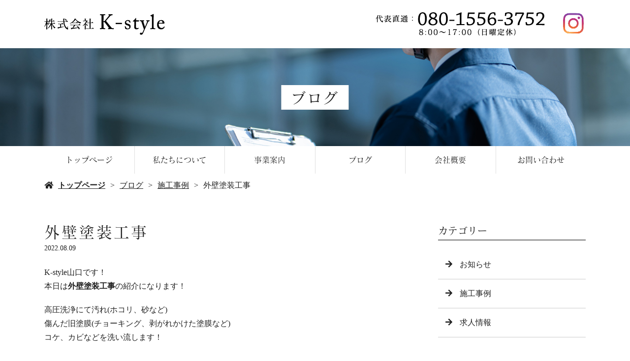

--- FILE ---
content_type: text/html; charset=UTF-8
request_url: https://www.k-style0208.com/%E5%A4%96%E5%A3%81%E5%A1%97%E8%A3%85%E5%B7%A5%E4%BA%8B-4/
body_size: 6841
content:
<!doctype html>
<html lang="ja">
<head>
	<meta charset="UTF-8">
	<meta name="viewport" content="width=device-width,initial-scale=1">
	<meta name="format-detection" content="telephone=no,address=no,email=no">
	<meta http-equiv="X-UA-Compatible" content="IE=edge">
	
	<title>外壁塗装工事 | 小牧市の外壁塗装は株式会社K-style</title>
	<meta name="keywords" content="小牧市,外壁塗装,防水工事,塗り替え工事">
	<meta name="description" content="株式会社K-styleは小牧市の塗装工事屋さん！住まいの外壁塗装工事をメインに、防水工事も対応可。誠実に、真面目に、お客様にお喜びいただける塗り替え工事をお届けいたします。些細なことからお気軽にご相談ください。">

	<link rel='dns-prefetch' href='//webfont.fontplus.jp' />
<link rel='dns-prefetch' href='//use.fontawesome.com' />
<link rel='dns-prefetch' href='//s.w.org' />
<link rel='stylesheet' id='wp-block-library-css'  href='/wp-includes/css/dist/block-library/style.min.css?ver=5.2.21' type='text/css' media='all' />
<link rel='stylesheet' id='dashicons-css'  href='/wp-includes/css/dashicons.min.css?ver=5.2.21' type='text/css' media='all' />
<link rel='stylesheet' id='xo-event-calendar-css'  href='/wp-content/plugins/xo-event-calendar/css/xo-event-calendar.css?ver=2.1.2' type='text/css' media='all' />
<link rel='stylesheet' id='share_s-design-css'  href='/wp-content/themes/Template/design.css?ver=5.2.21' type='text/css' media='all' />
<link rel='stylesheet' id='share_s-single-css'  href='/wp-content/themes/Template/assets/css/single_layout.css?ver=5.2.21' type='text/css' media='all' />
<link rel='stylesheet' id='luminous_css-css'  href='/wp-content/themes/Template/assets/css/luminous-basic.min.css?ver=5.2.21' type='text/css' media='all' />
<link rel='stylesheet' id='share_s-modal-video-css'  href='/wp-content/themes/Template/assets/css/modal-video.min.css?ver=5.2.21' type='text/css' media='all' />
<link rel='stylesheet' id='share_s-slick-css'  href='/wp-content/themes/Template/assets/library/slick/slick-theme.css?ver=5.2.21' type='text/css' media='all' />
<link rel='stylesheet' id='share_s-slick-theme-css'  href='/wp-content/themes/Template/assets/library/slick/slick.css?ver=5.2.21' type='text/css' media='all' />
<link rel='stylesheet' id='share_s-drawer-css'  href='/wp-content/themes/Template/assets/css/drawer.css?ver=5.2.21' type='text/css' media='all' />
<link rel='stylesheet' id='share_fontawesome-css'  href='https://use.fontawesome.com/releases/v5.0.6/css/all.css?ver=5.2.21' type='text/css' media='all' />
<link rel='stylesheet' id='animation_css-css'  href='/wp-content/themes/Template/assets/css/animation.css?ver=5.2.21' type='text/css' media='all' />
<link rel='stylesheet' id='jquery-ui-smoothness-css'  href='/wp-content/plugins/contact-form-7/includes/js/jquery-ui/themes/smoothness/jquery-ui.min.css?ver=1.11.4' type='text/css' media='screen' />
<script type='text/javascript' src='/wp-includes/js/jquery/jquery.js?ver=1.12.4-wp'></script>
<script type='text/javascript' src='/wp-includes/js/jquery/jquery-migrate.min.js?ver=1.4.1'></script>
<script type='text/javascript'>
/* <![CDATA[ */
var xo_event_calendar_object = {"ajax_url":"https:\/\/www.k-style0208.com\/wp-admin\/admin-ajax.php","action":"xo_event_calendar_month"};
/* ]]> */
</script>
<script type='text/javascript' src='/wp-content/plugins/xo-event-calendar/js/ajax.js?ver=2.1.2'></script>
<link rel='https://api.w.org/' href='/wp-json/' />
<link rel="EditURI" type="application/rsd+xml" title="RSD" href="/xmlrpc.php?rsd" />
<link rel="wlwmanifest" type="application/wlwmanifest+xml" href="/wp-includes/wlwmanifest.xml" /> 
<link rel='prev' title='外壁塗装工事' href='/%e5%a4%96%e5%a3%81%e5%a1%97%e8%a3%85%e5%b7%a5%e4%ba%8b-3/' />
<link rel='next' title='屋根塗装工事' href='/%e5%b1%8b%e6%a0%b9%e5%a1%97%e8%a3%85%e5%b7%a5%e4%ba%8b-2/' />
<link rel="canonical" href="/%e5%a4%96%e5%a3%81%e5%a1%97%e8%a3%85%e5%b7%a5%e4%ba%8b-4/" />
<link rel='shortlink' href='/?p=817' />
<link rel="alternate" type="application/json+oembed" href="/wp-json/oembed/1.0/embed?url=https%3A%2F%2Fwww.k-style0208.com%2F%25e5%25a4%2596%25e5%25a3%2581%25e5%25a1%2597%25e8%25a3%2585%25e5%25b7%25a5%25e4%25ba%258b-4%2F" />
<link rel="alternate" type="text/xml+oembed" href="/wp-json/oembed/1.0/embed?url=https%3A%2F%2Fwww.k-style0208.com%2F%25e5%25a4%2596%25e5%25a3%2581%25e5%25a1%2597%25e8%25a3%2585%25e5%25b7%25a5%25e4%25ba%258b-4%2F&#038;format=xml" />
<!--GoogleAnalyticsStart-->

<!-- Global site tag (gtag.js) - Google Analytics -->
<script async src="https://www.googletagmanager.com/gtag/js?id=UA-188932727-1"></script>
<script>
  window.dataLayer = window.dataLayer || [];
  function gtag(){dataLayer.push(arguments);}
  gtag('js', new Date());

  gtag('config', 'UA-188932727-1');
  gtag('config', 'G-DS7TN8P65Z');
</script>

<!--GoogleAnalyticsEnd--><link rel="Shortcut Icon" type="image/x-icon" href="/favicon.png" />
<style type="text/css">h2,h3,h4,.globalNav,.footerNav,.sub-title,.webFont {font-family: "FOT-マティス ProN M";}body {color:#212121;}.globalNav a:hover {background:#ff9e04;color:#ffffff;}#next .button {background:#ff9e04;color:#ffffff;}#page-top a {background:#ff9e04;color:#ffffff;}.mobileNav a:hover {background:#ff9e04;color:#ffffff;}.mobileNav a:hover:after { border-color:#ffffff #ffffff transparent transparent;}.fixed-menu {background:#ff9e04;color:#ffffff;}.content-faq dt:before {background:#ff9e04;color:#ffffff;}table.original-table th {background:#ff9e04;color:#ffffff;}.before-after-wrapper .bf-arrow:before {color:#ff9e04;}.blog-side-nav a { color:#212121;}.breadcrumb a {color:#212121;}a,a:hover {color:#ff9e04;}.footer {background:#ffffff;}.footer,.footer a {color:#212121;}</style>		<style type="text/css" id="wp-custom-css">
			@media screen and (min-width: 768px) {
	body {
		font-size:1.6rem;
	}
}

.globalNav a,
.mobileNav a {
	color:#212121;
}
.globalNav a:hover {
	color:#fff;
}
.lower-main-image .title-wrapper {
  background-color: rgba(255, 255, 255,1);
  width: auto;
  height: auto;
  line-height: 30px;
  padding: 10px 20px;
}

.design_button_type1 .button {
	border-radius:30px;
	background:#ffba00;
	color:#fff;
	border:none;
	font-family: "FOT-マティス ProN M";
	letter-spacing:0.1em;
}
.design_button_type1 .button:hover {
	background:#ffe279;
	color:#212121;
	border:none;
}

.section-wrapper:not(:last-child) {
  margin-bottom:100px;
}
.page-contact .bnr-area {
	margin-top:100px;
}

h3 {
	font-size:200%;
	letter-spacing:0.1em;
	line-height:1.3;
	margin-bottom:40px;
}
.hbdr h3 {
	text-align:center;
	line-height:1.75;
	margin-bottom:50px;
}
.hbdr h3 span {
	border-bottom:2px solid #212121;
	padding-bottom:5px;
}
h3 .sm {
	text-align:center;
}
h3 .sm span {
	display:inline-block;
}
h3 .sm .s {
	font-size:50%;
	border-bottom:2px solid #212121;
	padding-bottom:5px;
}
h3 .sm .m {
	display:block;
	margin-top:20px;
}
h4 {
	letter-spacing:0.1em;
	font-size:162.5%;
	line-height:1.3;
}
h4.wbg {
	background:url(/images/about_bg.jpg);
	font-size:137.5%;
	text-align:center;
	padding:9px 0;
	margin-bottom:20px !important;
}

#common_content {
	background:url(/images/common_bg02.jpg) no-repeat center center / cover;
	text-align:center;
}
#common_content .content-wrapper {
	background:url(/images/common_bg01.png) no-repeat bottom right;
	padding-top:80px;
	padding-bottom:80px;
}
#common_content .btn {
	width:40.9%;
	margin:25px auto 0;
}
#common_content .button {
	background:#ff9c00;
	color:#fff;
	border:none;
	text-decoration:none;
}
#common_content .button:hover {
	background:#212121;
	border:none;
}

#index_1 {
	margin-bottom:70px;
}
#index_2 {
	margin-bottom:50px;
}
#index_3 {
	background:url(/images/index_03_bg.png) no-repeat center top;
	padding-top:50px;
}
#index_3 h3 {
	text-align:center;
	font-size:137.5%;
	margin-bottom:10px;
}
#index_3 .content-repeat-wrapper {
	background:#f5ebc4;
	padding:35px 50px;
}
#index_4 {
	background:url(/images/bg_dot.jpg) center center;
	padding-top:50px;
	padding-bottom:50px;
}
.index_5 {
	margin-bottom:30px !important;
}
#index_6 .button {
	background:#3d3d3d;
	color:#fff;
}
#index_6 .button:hover {
	background:#ffba00;
	color:#fff;
}

#about_1 {
	margin-bottom:70px;
}
#about_1 h3 {
	text-align:center;
	margin-bottom:20px;
}
#about_1 .section-child-num0 {
	text-align:center;
	font-family: "FOT-マティス ProN M";
	letter-spacing:0.1em;
}
#about_2,
#about_3 {
	margin-bottom:70px;
	padding-top:70px;
	padding-bottom:70px;
}
#about_2,
#about_4 {
background:url(/images/about_bg.jpg) no-repeat center right / 64.83% 100%;
}
#about_3 {
background:url(/images/about_bg.jpg) no-repeat center left / 64.83% 100%;
}
#about_4 {
	padding-top:70px;
	padding-bottom:70px;
}
#about_2 .section-child-num0,
#about_3 .section-child-num1,
#about_4 .section-child-num0 {
	background:#fff;
	box-shadow:0 0 20px rgba(212,212,212,0.6);
	padding:50px;
}

#service_1 h3 {
	text-align:center;
}
#service_2,
#service_6 {
	margin-bottom:40px;
}
#service_2 h4,
#service_6 h4 {
	display:flex;
	align-items:center;
	align-content:center;
}
#service_2 h4:before {
	content:url(/images/icon_01.png);
	width:31px;
	height:34px;
	margin-right:10px;
}
#service_6 h4:before {
	content:url(/images/icon_02.png);
	width:18px;
	height:29px;
	margin-right:15px;
}
#service_3,
#service_7 {
	margin-bottom:30px;
}
#service_3 .content-wrapper {
	background:#fffae3;
	padding:30px 50px;
}
#service_7 .content-wrapper {
	background:#e9fbff;
	padding:30px 50px;
}
#service_3 h3,
#service_7 h3 {
	font-size:137.5%;
	text-align:center;
	margin-bottom:20px;
}
#service_4,
#service_8 {
	margin-bottom:40px;
}
#service_4 h4,
#service_8 h4 {
	font-size:137.5%;
	margin-bottom:20px;
}
#service_5 {
background:url(/images/service_05_bg.png) no-repeat 0 0 / cover;
	min-height:577px;
	padding-top:110px;
	padding-bottom:110px;
}
#service_9 {
background:url(/images/service_09_bg.png) no-repeat 0 0 / cover;
	min-height:577px;
	padding-top:110px;
	padding-bottom:110px;
}

#information_1 {
	background:url(/images/information_01_bg.jpg) no-repeat center center / cover;
	padding-top:80px;
	padding-bottom:80px;
}
#information_1 .content-wrapper {
	background:#fff;
	max-width:800px;
	text-align:center;
	padding:70px;
}
#information_2 h3 {
	text-align:center;
}


#contact_1 {
	text-align:center;
	margin-bottom:30px;
}
#contact_3 {
	margin-bottom:30px;
}
#contact_3 h3 {
	text-align:center;
	margin-bottom:30px;
}
table.original-table {
  border: 20px solid #fffbef;
}
table.original-table th {
  background: #ffdd64;
  color: #212121;
	border-bottom:1px solid #fff;
}

@media screen and (min-width: 768px) {
	#index_1 .section-child-num0 {
		width:61.36%;
	}
	#index_1 .section-child-num1 {
		width:33.36%;
	}
	#index_3 .section-child-num0 {
		width:45.1%;
	}
	#index_3 .section-child-num1 {
		width:52.9%;
	}
	#index_4 .section-child-num0 {
		width:33.45%;
		justify-content:center;
	}
	#index_4 .section-child-num1 {
		width:63%;
	}
	
	#about_2 .section-child-num0,
	#about_3 .section-child-num1,
	#about_4 .section-child-num0{
		width:56.54%;
	}
	#about_2 .section-child-num1,
	#about_3 .section-child-num0,
	#about_4 .section-child-num1 {
		width:39.36%;
		justify-content:center;
	}
	
	#service_4 .section-child-num0,
	#service_8 .section-child-num0 {
		width:62.09%;
	}
	#service_4 .section-child-num1,
	#service_8 .section-child-num1 {
		width:34.09%;
	}
	#service_5 .section-child-num0,
	#service_9 .section-child-num0 {
		width:41.27%;
	}
	#service_5 .section-child-num1,
	#service_9 .section-child-num1 {
		width:55.9%;
	}
	
	#information_2 .section-child-num0 {
		width:57%;
	}
	#information_2 .section-child-num1 {
		width:39.45%;
	}
	#information_2 .section-child-num1  .contents-num0,
	#information_2 .section-child-num1  iframe {
		height:100%;
	}
	#information_2 th {
	 background:#fffae3;
	 padding:10px 20px;
	 width:30%;
	}
	#information_2 td {
	 padding:10px 20px;
	 text-align:left;
	 width:70%;
	}
	
	#contact_2 .content-repeat-box {
	 width:50%;
	 justify-content:flex-end;
	}
	
}

@media screen and (max-width: 767px) {
	
	.sp_disp {
		margin-top:0 !important;
	}
	.section-parallax {
		margin-bottom:0 !important;
	}
	.sp_rev .section-child-num0 {
		order:2;
		margin-top:25px;
	}
	.sp_rev .section-child-num1 {
		margin-top:0;
	}

	.body_wrapper .single-main .content-child-button {
		width:100%;
	}
	.section-wrapper:not(:last-child) {
  margin-bottom:60px;
}
	
	#common_content .content-wrapper {
		background:url(/images/common_bg01.png) no-repeat bottom right / 50%;
		padding-bottom:150px;
	}
	#common_content .btn {
		width:100%;
	}
	
	#about_2,
	#about_3,
	#about_4 {
		margin-bottom:70px;
		padding-top:0;
		padding-bottom:70px;
		background:url(/images/about_bg.jpg) no-repeat bottom center / 100% 80%;
	}
	
	#information_1 .content-wrapper {
		padding:40px;
	}
	#information_2 table {
		border-bottom: 1px solid #ccc;
	}
	#information_2 th {
		background:#fffae3;
		padding:10px 20px;
		border-bottom:none;
	}
	#information_2 td {
		padding:10px 20px;
		text-align:left;
		border-bottom:none;
	}
	
	#contact_2 .section-child-num1 {
		margin-top:0;
	}
	
}

/*更新_全替え_sakai*/
html {
overflow-x: hidden;
}
body {
overflow-x: hidden;
}

.globalNav li a:hover,
.mobileNav li a:hover{
 background:#212121;
}
.design_button_type1 .button,
#index_6 .button,
#common_content .button{
 background: #212121;
 color: #fff;
}
.design_button_type1 .button:hover,
#index_6 .button:hover,
#common_content .button:hover{
 background: #fff;
 color: #212121;
 border:1px solid #212121;
}
.fixed-menu,#page-top a {
 background: #212121;
}
.mobile-footer-menu li a{
 color:#212121;
}


/*home*/
h4.wbg {
 background: #212121;
 color:#fff;
}
#index_3 .content-repeat-wrapper {
 background: #ebebeb;
 padding: 35px 50px;
}
.top-blog-wrapper a{
 color:#212121;
}
.top-blog-wrapper a:hover{
 color:#212121;
 opacity:0.7;
}
.top-blog-wrapper a:hover span { border-color:#212121;
}

/*service*/
@media screen and (min-width: 768px) {
.flex01{
 display:flex;
 justify-content:center;
}
}
.tC{
 text-align:center
}
.bg_darkgray,
#service_3 .content-wrapper,
#service_7 .content-wrapper{
 background: #545454;
 color:#fff;
 padding: 30px 50px;
 margin-top:40px;
}

#service_10 h4.icon:before {
 content: url(/images/service_10_icon.png);
 width:36px;
 height:28px;
 margin-right:10px;
}

#service_11 h4.icon:before {
 content: url(/images/service_11_icon.png);
 width:34px;
 height:30px;
 margin-right:10px;
}

#service_5,#service_9{
 background:#212121;
 color:#fff;
}

/*blog*/
.blog-article .article-info li a.text-deco{
 color:#212121;
}
.article-info .post-categories a{
 background:#212121;
}
.blog-side-nav a:hover{
 color:#212121;
}
#next .button{
 background:#212121;
}

/*info*/
#information_2 th {
 background:#212121;
 color:#fff;
}

/*contact*/
table.original-table th{
 background:#212121;
 color:#fff;
}

table.original-table {
 border: 20px solid #ededed;
}		</style>
		
</head>

<body id="top" class="body_wrapper drawer drawer--top page-%e5%a4%96%e5%a3%81%e5%a1%97%e8%a3%85%e5%b7%a5%e4%ba%8b-4 design_button_type1">


<header class="header_type1 navi_position2 align-horizontal">
	
	<div class="drawer-toggle fixed-menu sp-none">ページ一覧はこちら</div>	<section class="mobile-header">
		<div class="drawer-toggle icon-hamburger">
			<span class="top"></span>
			<span class="middle"></span>
			<span class="bottom"></span>
			<span class="menu">MENU</span>
		</div>
		<div class="drawer-contain">
			<div>
			<p class="logo"><a href="/"><img src="/wp-content/uploads/2025/08/logo.png"></a></p>
			<nav class="mobileNav"><ul id="menu-global" class=""><li><a href="/">トップページ</a></li>
<li><a href="/about/">私たちについて</a></li>
<li><a href="/service/">事業案内</a></li>
<li class="menu-has-children"><a href="/blog/">ブログ</a>
<ul class="sub-menu">
	<li><a href="/category/blog_news/">お知らせ</a></li>
	<li><a href="/category/blog_gallery/">施工事例</a></li>
	<li><a href="/category/blog_recruit/">求人情報</a></li>
</ul>
</li>
<li><a href="/information/">会社概要</a></li>
<li><a href="/contact/">お問い合わせ</a></li>
</ul></nav>			</div>
		</div>
	</section>
		
	
	<section class="header-wrapper main-iamge-window-fix">
		<div class="header-face">
			<div class="header-face-inner content-width">
				<h1 class="logo"><a href="/"><img src="/wp-content/uploads/2025/08/logo.png" alt="外壁塗装工事 | 小牧市の外壁塗装は株式会社K-style"></a></h1>
                <p class="header_insta_sp"><a class="header_insta_a" href="https://www.instagram.com/k_style0208/" target="_blank"><img class="header_insta" src="/wp-content/uploads/2021/02/insta_icon.png"></a></p>

				<p class="tel"><a href="/contact"><img src="/wp-content/uploads/2025/10/tel.png"></a>                <a class="header_insta_a" href="https://www.instagram.com/k_style0208/" target="_blank"><img class="header_insta" src="/wp-content/uploads/2021/02/insta_icon.png"></a></p>                
			</div>
		</div>

		<div class="main-image lower-main-image"><div class="main-image-inner"><h2 class="title-wrapper"><p>ブログ</p></h2><p><img class="object-fit-img" src="/wp-content/uploads/2025/09/lower_main.jpg" /></p></div></div><nav class="globalNav"><ul id="menu-global-1" class="globalNav-bottom content-width globalNav-wrapper"><li><a href="/">トップページ</a></li>
<li><a href="/about/">私たちについて</a></li>
<li><a href="/service/">事業案内</a></li>
<li class="menu-has-children"><a href="/blog/">ブログ</a>
<ul class="sub-menu">
	<li><a href="/category/blog_news/">お知らせ</a></li>
	<li><a href="/category/blog_gallery/">施工事例</a></li>
	<li><a href="/category/blog_recruit/">求人情報</a></li>
</ul>
</li>
<li><a href="/information/">会社概要</a></li>
<li><a href="/contact/">お問い合わせ</a></li>
</ul></nav>
<div class="breadcrumb"><ul><li><a href="/">トップページ</a></li><li><a href="/blog">ブログ</a></li><li><a href="/category/blog_gallery/" rel="category tag">施工事例</a></li><li>外壁塗装工事</li></ul></div>
	</section>

	</header>
<main class="single-main">

	
	
	
<section class="section-wrapper">
	<div class="content-wrapper blog-wrapper">

		<div class="article-wrapper ">

		<div class="article-wrapper-inner">
		<h3>外壁塗装工事</h3><p class="article_time">2022.08.09</p><div class="blog-content"><p>K-style山口です！<br />
本日は<strong>外壁塗装工事</strong>の紹介になります！</p>
<p class="p1"><span class="s1">高圧洗浄にて</span><span class="s1">汚れ</span><span class="s2">(</span><span class="s1">ホコリ、砂など</span><span class="s2">)<br />
</span><span class="s1">傷んだ旧塗膜</span><span class="s2">(</span><span class="s1">チョーキング、剥がれかけた塗膜など</span><span class="s2">)<br />
</span><span class="s1">コケ、カビなどを洗い流します！</span></p>
<p><span class="s1">下処理</span><span class="s2">(</span><span class="s1">ヒビ割れ等</span><span class="s2">)</span></p>
<p class="p1"><span class="s1">下塗り</span><span class="s2"> </span><span class="s1">中塗り</span><span class="s2"> </span><span class="s1">上塗りの<br />
</span><span class="s2">3</span><span class="s1">回塗りで十分な塗膜を持たせて仕上げていきます。</p>
<p><img src="/wp-content/uploads/2022/08/52507108-ECDD-4AD9-B5DF-5DBE30D25327-300x225.jpeg" alt="" width="300" height="225" class="alignnone size-medium wp-image-812" /><br />
<img src="/wp-content/uploads/2022/08/3B1869EE-6029-4E50-89EB-66F9FD76DEB4-300x223.jpeg" alt="" width="300" height="223" class="alignnone size-medium wp-image-814" /><br />
<img src="/wp-content/uploads/2022/08/02C3A228-8906-41CB-9098-D3E443318D8E-300x226.jpeg" alt="" width="300" height="226" class="alignnone size-medium wp-image-811" /><br />
<img src="/wp-content/uploads/2022/08/B5D57E12-72E7-48D6-B710-0142FBD1F325-300x223.jpeg" alt="" width="300" height="223" class="alignnone size-medium wp-image-816" /><br />
<img src="/wp-content/uploads/2022/08/D428F001-19DD-4557-8C2A-EC653EAF4C9F-300x222.jpeg" alt="" width="300" height="222" class="alignnone size-medium wp-image-813" /><br />
<img src="/wp-content/uploads/2022/08/78F60FD3-0F24-46BB-83DA-F85730BBE371-300x224.jpeg" alt="" width="300" height="224" class="alignnone size-medium wp-image-815" /></p>
<p>とても綺麗に仕上がりました！<br />
その他の施工写真はまた時間載せさせていただきます！</p>
<p></span><span class="s1">K-style</span><span class="s2">では外壁塗装のみに限らず、</span><span class="s1"><br />
</span><span class="s2">コーキング工事、防水工事、屋根工事</span><span class="s1"><br />
</span><span class="s2">全て自社施工で行わさせていただきますので、他社とは違い下請け等の仲介を挟まない為お値段の方も仕上がりもご満足いただけるかと思います！</span></p>
<p><img src="/wp-content/uploads/2021/01/contact_02_01-300x217.png" alt="" width="300" height="217" class="size-medium wp-image-573 aligncenter" /><br />
<span class="s1"></span></p>
</div><ul class="single-pager"><li><a class="text-deco" href="/%e5%a4%96%e5%a3%81%e5%a1%97%e8%a3%85%e5%b7%a5%e4%ba%8b-3/" rel="prev">« 前の記事へ</a></li><li><a href="/blog" class="text-deco">一覧に戻る</a></li><li><a class="text-deco" href="/%e5%b1%8b%e6%a0%b9%e5%a1%97%e8%a3%85%e5%b7%a5%e4%ba%8b-2/" rel="next">次の記事へ »</a></li></ul>
		</div>
		
		</div>
			
			<aside class="blog-side">
		<div class="blog-side-wapper">
			<p class="sub-title">カテゴリー</p>
			<div class="blog-side-nav-wrapper"><nav class="blog"><ul id="menu-blog" class="blog-side-nav"><li><a href="/category/blog_news/">お知らせ</a></li>
<li><a href="/category/blog_gallery/">施工事例</a></li>
<li><a href="/category/blog_recruit/">求人情報</a></li>
</ul></nav>			</div>
		</div>
		<div class="blog-side-wapper">
			<p class="sub-title">最近の投稿</p>
			<div class="blog-side-nav-wrapper">
										<ul class="blog-side-nav">
														<li><a href="/%e6%b3%95%e4%ba%ba%e4%bc%9a%e7%a4%be%e8%a8%ad%e7%ab%8b%e3%81%ae%e3%81%94%e6%8c%a8%e6%8b%b6/" title="法人会社設立のご挨拶">法人会社設立のご挨拶</a></li>
														<li><a href="/%e7%ab%aa%e6%a8%8b%e5%a1%97%e8%a3%85%e5%b7%a5%e4%ba%8b-2/" title="竪樋塗装工事">竪樋塗装工事</a></li>
														<li><a href="/%e5%9c%9f%e9%96%93%e6%b4%97%e6%b5%84/" title="土間洗浄">土間洗浄</a></li>
														<li><a href="/%e8%bb%92%e5%a4%a9%e4%ba%95%e5%a1%97%e8%a3%85%e5%b7%a5%e4%ba%8b-2/" title="軒天井塗装工事">軒天井塗装工事</a></li>
														<li><a href="/%e3%82%b3%e3%83%bc%e3%82%ad%e3%83%b3%e3%82%b0%e5%b7%a5%e4%ba%8b-9/" title="コーキング工事">コーキング工事</a></li>
													</ul>
								</div>
		</div>	
	</aside>	
			
	</div>
</section>
</main>



<div class="bnr-area">
	<div class="bnr-area_inner">
		<ul>
			<li>
									<a href="https://sumitec-kansai.com/" target="_blank"><img src="/images/default/sumitech.jpg" alt="住テック"></a>
							</li>
            			<li><a href="https://twitter.com/share?url=https://www.k-style0208.com" target="_blank"><img src="/images/default/bnr_tw.jpg" alt=""></a></li>
			<li><a href="https://www.facebook.com/sharer/sharer.php?u=https://www.k-style0208.com" target="_blank"><img src="/images/default/bnr_fb.jpg" alt=""></a></li>
		</ul>
	</div>
</div>

<p id="page-top"><a href="#top">PAGE<br />TOP</a></p>
<footer class="footer">
	<div class="footer-wrapper">

		<nav class="footerNav"><ul id="menu-global-2" class="footerNav-inner"><li><a href="/">トップページ</a></li>
<li><a href="/about/">私たちについて</a></li>
<li><a href="/service/">事業案内</a></li>
<li class="menu-has-children"><a href="/blog/">ブログ</a>
<ul class="sub-menu">
	<li><a href="/category/blog_news/">お知らせ</a></li>
	<li><a href="/category/blog_gallery/">施工事例</a></li>
	<li><a href="/category/blog_recruit/">求人情報</a></li>
</ul>
</li>
<li><a href="/information/">会社概要</a></li>
<li><a href="/contact/">お問い合わせ</a></li>
</ul></nav>		<p class="footer-logo"><a href="/">株式会社K-style</a></p>
		<p class="footer_info"><p>〒485-0041　愛知県小牧市小牧３丁目162国保ビル3F<br />
【TEL】080-1556-3752　【営業時間】8：00～17：00　【定休日】日曜日</p>
</p>

	</div>
	<p class="footer_copy">COPYRIGHT &copy; 株式会社K-style All rights reserved.</p>

</footer>
<ul class="mobile-footer-menu">
	<li><a herf="#" class="show-modal">シェア</a></li>
	<li><a href="tel:080-1556-3752">お電話</a></li>
	<li><a href="/contact">メール</a></li>
</ul>
<div id="modalwin" class="modalwin hide">
    <a herf="#" class="modal-close"></a>
    <ul>
		<li><a href="https://www.facebook.com/sharer/sharer.php?u=https://www.k-style0208.com" target="_blank"><img src="/images/default/icon_facebook.png"></a></li>
		<li><a href="https://twitter.com/share?url=https://www.k-style0208.com" target="_blank"><img src="/images/default/icon_twitter.png"></a></li>
		<li><a href="https://social-plugins.line.me/lineit/share?url=https://www.k-style0208.com" target="_blank"><img src="/images/default/icon_line.png"></a></li>
	</ul>
	<button><i class="fas fa-times"></i></button>
</div>

<script>
document.addEventListener( 'wpcf7mailsent', function( event ) {
  location = '/thanks/';
}, false );
</script><script type='text/javascript' src='/wp-content/themes/Template/assets/js/luminous.min.js?ver=5.2.21'></script>
<script type='text/javascript' src='//webfont.fontplus.jp/accessor/script/fontplus.js?C0ZmmXk378c=&#038;aa=1&#038;ab=2&#038;ver=5.2.21'></script>
<script type='text/javascript' src='/wp-content/themes/Template/assets/js/jquery-modal-video.min.js?ver=5.2.21'></script>
<script type='text/javascript' src='/wp-content/themes/Template/assets/js/jquery.pause.min.js?ver=5.2.21'></script>
<script type='text/javascript' src='/wp-content/themes/Template/assets/library/slick/slick.min.js?ver=5.2.21'></script>
<script type='text/javascript' src='/wp-content/themes/Template/assets/js/drawer.js?ver=5.2.21'></script>
<script type='text/javascript' src='/wp-content/themes/Template/assets/js/iscroll.js?ver=5.2.21'></script>
<script type='text/javascript' src='/wp-content/themes/Template/assets/js/ofi.min.js?ver=5.2.21'></script>
<script type='text/javascript' src='/wp-content/themes/Template/assets/js/function.js?ver=5.2.21'></script>
<script type='text/javascript' src='/wp-content/themes/Template/assets/js/jquery.autopager-1.0.0.min.js?ver=5.2.21'></script>
<script type='text/javascript' src='/wp-content/themes/Template/assets/js/animation.js?ver=5.2.21'></script>
<script type='text/javascript' src='/wp-includes/js/jquery/ui/core.min.js?ver=1.11.4'></script>
<script type='text/javascript' src='/wp-includes/js/jquery/ui/datepicker.min.js?ver=1.11.4'></script>
<script type='text/javascript'>
jQuery(document).ready(function(jQuery){jQuery.datepicker.setDefaults({"closeText":"\u9589\u3058\u308b","currentText":"\u4eca\u65e5","monthNames":["1\u6708","2\u6708","3\u6708","4\u6708","5\u6708","6\u6708","7\u6708","8\u6708","9\u6708","10\u6708","11\u6708","12\u6708"],"monthNamesShort":["1\u6708","2\u6708","3\u6708","4\u6708","5\u6708","6\u6708","7\u6708","8\u6708","9\u6708","10\u6708","11\u6708","12\u6708"],"nextText":"\u6b21","prevText":"\u524d","dayNames":["\u65e5\u66dc\u65e5","\u6708\u66dc\u65e5","\u706b\u66dc\u65e5","\u6c34\u66dc\u65e5","\u6728\u66dc\u65e5","\u91d1\u66dc\u65e5","\u571f\u66dc\u65e5"],"dayNamesShort":["\u65e5","\u6708","\u706b","\u6c34","\u6728","\u91d1","\u571f"],"dayNamesMin":["\u65e5","\u6708","\u706b","\u6c34","\u6728","\u91d1","\u571f"],"dateFormat":"yy\u5e74mm\u6708d\u65e5","firstDay":1,"isRTL":false});});
</script>
<script type='text/javascript' src='/wp-includes/js/jquery/ui/widget.min.js?ver=1.11.4'></script>
<script type='text/javascript' src='/wp-includes/js/jquery/ui/button.min.js?ver=1.11.4'></script>
<script type='text/javascript' src='/wp-includes/js/jquery/ui/spinner.min.js?ver=1.11.4'></script>
<script type='text/javascript' src='/wp-includes/js/wp-embed.min.js?ver=5.2.21'></script>

</body>
</html>	











--- FILE ---
content_type: text/css
request_url: https://www.k-style0208.com/wp-content/themes/Template/assets/css/base.css
body_size: 3311
content:
@charset "utf-8";

/* ---------------------------

基本設定

---------------------------*/
html,body,div,span,applet,object,iframe,h1,h2,h3,h4,h5,h6,p,blockquote,pre,a,abbr,acronym,address,big,cite,code,del,dfn,img,ins,kbd,q,s,samp,small,strike,sub,sup,tt,var,b,u,i,center,dl,dt,dd,ol,ul,li,fieldset,form,label,legend,table,caption,tbody,tfoot,thead,tr,th,td,article,aside,canvas,details,embed,figure,figcaption,footer,header,hgroup,menu,nav,output,ruby,section,summary,time,mark,audio,video{margin:0;padding:0;border:0;font-size:100%;font:inherit;vertical-align:baseline;}
article,aside,details,figcaption,figure,footer,header,hgroup,menu,nav,section{display:block;}
body{line-height:1;}
ol,ul{list-style:none;}
blockquote,q{quotes:none;}
blockquote:before,blockquote:after,q:before,q:after{content:'';content:none;}
table{border-collapse:collapse;border-spacing:0;}
button::-moz-focus-inner,input::-moz-focus-inner{border:0;padding:0;}
button{margin:0;border:0;padding:0;border-radius:0;background:0;outline:0;-webkit-appearance:none;-moz-appearance:none;appearance:none;}
img{vertical-align:top;width:100%;}
textarea{vertical-align:top;font-family:inherit;}
button,input[type="submit"],input[type="button"],input[type="text"],input[type="email"],input[type="tel"],input[type="date"],label,select{cursor:pointer;-webkit-appearance: none;-moz-appearance: none;appearance: none;border-radius: 0;border: none;outline: none;max-width: 100%;box-sizing: border-box;}
select::-ms-expand{display: none;}input[type="submit"] {background: transparent;}
*:focus {outline: 0;}
*{box-sizing: border-box;}

html {font-size: 62.5%;}
body {
	color: #222;
	font-family: "ヒラギノ角ゴ Pro W3", "Hiragino Kaku Gothic Pro", "メイリオ", Meiryo, Osaka, "ＭＳ Ｐゴシック", "MS PGothic", "sans-serif";
	line-height: 1.8;
	font-size: 1.4rem;
	width: 100%;
	position: relative;
}
main {display: block} /* For IE・Edge */

@media screen and ( max-width: 767px) { 
	body {font-size: 1.2rem;}
}

a {
	color: #000;
	text-decoration: none;
}
a.text-deco,
.link-decoration a {text-decoration: underline;}
a.text-deco:hover,
.link-decoration a:hover {text-decoration: none;}

a img {
	transition: 0.5s;
	opacity: 1;
	-webkit-backface-visibility: hidden;
}
a:hover img {
	opacity: 0.7;
}

@media (min-width: 768px) {
	.pc-none {display: none !important;}
}
@media (max-width: 767px) {
	.sp-none {display: none!important;}
}

#page-top {
    position: fixed;
    bottom: 20px;
    right: 20px;
    text-align: center;
	line-height: 1.2;
	z-index: 9999;
	font-size: 1.1rem;
}
#page-top a {
    background: #222;
    text-decoration: none;
    color: #fff;
    padding: 10px 15px;
    text-align: center;
    display: block;
	transition: 0.3s;
	opacity: 1;
}
#page-top a:hover {
    text-decoration: none;
    opacity: 0.8;
}
#page-top a:before {
	transition: 0.5s;
	font-family: "Font Awesome 5 Free";
	content: "\f077";
	font-weight: 900;
	
	-webkit-font-smoothing: antialiased;
	display: block;
	font-style: normal;
	font-variant: normal;
	text-rendering: auto;
	line-height: 1;	
}
@media (max-width: 767px) {
	#page-top {visibility: hidden;}
}
.fixed-menu {
	position: fixed;
	z-index: 9999;
	right: 0;
	top: 300px;
	display: none;
	-ms-writing-mode: tb-lr;
	-webkit-writing-mode: vertical-lr;
	writing-mode: vertical-lr;
	padding: 15px;
	background: #777;
	color: #fff;
	font-size: 1.6rem;
	letter-spacing: 0.2em;
	cursor: pointer;
}
.fixed-menu:hover {
	opacity: 0.7;
}
@media (max-width: 767px) {
	.fixed-menu {
		display: none!important;
		opacity: 0 !important;
	}
}

.wp-caption-text {
	text-align: center;
	margin-top: 5px;
	font-size: 1.2rem;
}

.content-width {
	max-width: 1100px;
	margin: 0 auto;
}

/* 画像トリミング */
.object-fit-img {
  object-fit: cover;
  font-family: 'object-fit: cover;'
}
.object-fit-img-contain {
  object-fit: contain;
  font-family: 'object-fit: contain;'
}

/* オートページャーローディングアイコン */
.loading-button {margin-top: 50px !important;}
.loading-button img {
    width: 29px;
    margin: 0 auto;
    display: block;
}

/* 縦書き */
.vertical-writing {
	-ms-writing-mode: tb-rl;
	-webkit-writing-mode: vertical-rl;
	writing-mode: vertical-rl;
	display: inline-block;
}
.aligncenter .vertical-writing {text-align: left;}

.vertical-writing .text-combine {
  -webkit-text-combine: horizontal;
  -ms-text-combine-horizontal: all;
  text-combine-upright: all;
}

/* ビジュアルエディタ */
.visual-text { word-break: break-all;}
.visual-text > * + * {margin-top: 2rem;}

.visual-text img {
	width: auto;
	height: auto;
	max-width: 100%;
}

/* サイドカラム見出し */
.sub-title {
	border-bottom: 2px solid #777;
	font-size: 2.0rem;
	font-weight: bold;
	margin-bottom: 20px;
}

/*  テーブル  */
table:not(.xo-month) {
	width: 100%;
	table-layout: fixed;
	word-break: break-all;
}
table:not(.xo-month) th {
	text-align: left;
	background: #777;
	padding: 10px;
	border: 1px solid #ccc;
}
table:not(.xo-month) td {
    text-align: center;
	padding: 10px;
	border: 1px solid #ccc;
	background: #fff;
}
table:not(.xo-month) th a,
table:not(.xo-month) td a{
	color: inherit;
}
table.original-table {
	border: 20px solid #f7f7f7;
}
table.original-table th {
	background: #777;
	color: #fff;
	width: 30%;
	border: none;
	padding: 20px;
}
table.original-table td {
	text-align: left;
	background: #fff;
	border: none;
	padding: 20px;
}
table.original-table tr + tr {border: 1px solid #e4e4e4;}

@media (max-width: 767px) {
	table.original-table th,
	table.original-table td {
	display: block;
	width: 100%;
	padding: 10px 20px;
	border-top: none;
	box-sizing: border-box;
	}
}



/* ---------------------------

メールフォーム

---------------------------*/
input[type="text"],
input[type="email"],
input[type="tel"],
input[type="date"],
textarea,
select{
	outline: none;
	border: 1px solid #a5a5a5;
	transition: all .3s;
	width: 100%;
	height: 40px;
	padding: 5px 15px;
	cursor: text;
}
input[type="text"]:focus,
input[type="email"]:focus,
input[type="tel"]:focus,
input[type="date"]:focus,
textarea:focus,
select:focus{
	box-shadow: 0 0 7px #dadada;
	border: 1px solid #cacaca;
}
textarea {height: auto;}
	
::-webkit-input-placeholder {color:#bdbdbd;}
:-ms-input-placeholder {color:#bdbdbd;}
::placeholder{color:#bdbdbd}

.confirm-message {
    text-align: center;
    font-size: 1.8rem;
    padding: 30px;
}
.mail-submit {
	width: 70%;
	margin: 0 auto;
}
.mail-submit .button:disabled,
.mail-submit .button:disabled:hover{
	background: #7b7b7b;
	color: #fff;
	border: none;
}

.must th:before {
	content:'必須';
	display: inline-block;
	background: #ff0000;
	font-size: 1.4rem;
	padding: 2px 5px;
	margin-right: 10px;
	color: #fff;
}
.must input[type="text"]:focus,
.must input[type="email"]:focus,
.must input[type="tel"]:focus,
.must input[type="date"]:focus,
.must textarea:focus,
.must select:focus{
	box-shadow: 0 0 7px #fabebe;
	border: 1px solid #f1a6a6;
}

.contact span.wpcf7-list-item {display: block;}
.contact span.wpcf7-list-item + span.wpcf7-list-item {margin-top: 15px;}

.ui-timepicker-div {padding: 5px;}
.ui-timepicker-div dl {
	display: flex;
	flex-wrap: wrap;
	align-items: center;
}
.ui-timepicker-div dl dt {width: 20%;}
.ui-timepicker-div dl dd{
	width: 80%;
	margin: 0;
}
@media (max-width: 767px) {
	th .must {
		font-size: 1.0rem;
		padding: 4px 5px;
	}
}

/* ---------------------------

ターム

---------------------------*/
.category-list {
    display: flex;
    flex-wrap: wrap;
	width: 640px;
	margin: 0 auto 30px;
}

.category-list a {
    display: block;
    width: 200px;
    padding: 5px 30px;
    background: #777;
    text-align: center;
    color: #fff;
    position: relative;
}

.category-list .current-cat a:after {
    content: '';
    width: 0;
    height: 0;
    border-left: 5px solid transparent;
    border-right: 5px solid transparent;
    border-top: 5px solid #777;
    position: absolute;
    bottom: -5px;
    left: 50%;
    margin-left: -2.5px;
}
@media screen and ( min-width: 768px) {
	.category-list li:not(:nth-child(3n + 1)) {margin-left: 20px;}
	.category-list li:nth-child(n + 4) {margin-top: 15px;}
}
@media screen and ( max-width: 767px) {
	.category-list {
		justify-content: space-between;
		width: 320px;
	}
	.category-list a {
		width: 150px;
	}
	.category-list li:nth-child(2n) {margin-left: 20px;}
	.category-list li:nth-child(n + 3) {margin-top: 15px;}
}

/* ---------------------------

ブログ

---------------------------*/
.alignleft {
    float: left;
    margin-right: 2rem;
}

.alignright {
    float: right;
    margin-left: 2rem;
}

.aligncenter {
	margin: 0 auto;
	display: block;
	text-align: center;
}

.blog-wrapper {
	display: flex;
	justify-content: space-between;
}
.single-main .article-list-wrapper {
	width: 70%;
}
.single-main .blog-side {
	width: calc(30% - 30px);
}
.article-list-wrapper .article-wrapper-inner {
	display: flex;
	justify-content: space-between;
	flex-wrap: wrap;
}
.article-wrapper {width: 70%;}

.blog_layout_type1 .blog-article {width: calc(50% - 15px);}
.blog_layout_type1 .blog-image {margin-bottom: 15px;}
.blog_layout_type1 .blog-image img {
	object-fit: cover;
	height: 200px;
}
.blog_layout_type1 .blog-image img {
	object-fit: cover;
	height: 200px;
}

.blog_layout_type2 .blog-article {
    width: 100%;
    display: flex;
    justify-content: space-between;
}
.blog_layout_type2 .blog-article:not(:first-child) {margin-top: 50px;}
.blog_layout_type2 .blog-image {width: 40%;}
.blog_layout_type2 .blog-content-wrapper {width: calc(60% - 30px);}

.blog-content {
	margin-bottom: 15px;
	overflow: hidden;
}
.blog-content img {
	width: auto;
	height: auto;
	max-width:100%;
}

.blog-content > * + * {margin-top: 2rem;}

.article-info {
	display: flex;
	font-size: 1.2rem;
}
.article-info li:first-child {
	margin-right: auto;
}
.article-info li + li {margin-left: 15px;}
.article-info .post-categories {
	display: flex;
}
.article-info .post-categories a {
	display: block;
	padding: 0 5px;
	background: #777;
	color: #fff;
}
.article-info .post-categories li + li {margin-left: 5px;}

.single-pager {
	display: flex;
	justify-content: center;
	padding: 10px;
	background: #f5f5f5;
}
.single-pager li + li {
    margin-left: 50px;
}

.blog-side h3 {margin-bottom: 15px;}
.blog-side-wapper:not(:first-child) {margin-top: 50px;}
.blog-side-nav a {
	display: block;
	padding: 15px;
	border-bottom: 1px solid #ccc;
	color: #222;	
}
.blog-side-nav a:before {
	transition: 0.5s;
	font-family: "Font Awesome 5 Free";
	content: "\f061";
	font-weight: 900;
	margin-right: 15px;
	
	-webkit-font-smoothing: antialiased;
	display: inline-block;
	font-style: normal;
	font-variant: normal;
	text-rendering: auto;
	line-height: 1;	
}
.blog-side-nav a:hover:before {
	margin-left: 10px;
}
@media screen and ( min-width: 768px) {
	.blog_layout_type1 .blog-article:nth-child(n + 3){margin-top: 50px;}
}
@media screen and ( min-width: 768px) and ( max-width: 1100px) {
	.blog_layout_type2 .blog-content-wrapper {width: calc(60% - 15px);}
}
@media screen and ( max-width: 767px) {
	.blog-wrapper {
		flex-wrap: wrap;
		/*flex-direction: column-reverse;*/
	}
	.single-main .article-list-wrapper,
	.blog_layout_type2 .blog-article {
		width: 100%;
		display: block;
		margin-bottom: 50px;
	}
	.single-main .blog-side {
		width: 100%;
		margin-bottom: 50px;
	}
	.blog_layout_type1 .blog-article {width: 100%;}
	.blog_layout_type1 .blog-article:not(:first-child) {margin-top: 50px;}
	.article-wrapper,
	.blog_layout_type2 .blog-image,
	.blog_layout_type2 .blog-content-wrapper{width: 100%;}
	.blog_layout_type2 .blog-image {margin-bottom: 15px;}
}


/* 記事に日付を追加 */
.article-wrapper-inner h3 {
	margin-bottom: 0;
}

.article_time {
	font-size: 1.4rem;
	margin-bottom: 3%;
}


/* ---------------------------

404エラー

---------------------------*/
.error404 {
	margin: 150px auto;
	width: 80%;
	text-align: center;
}
.error404 p:first-child {
	font-size: 5.0rem;
	line-height: 1;
	margin-bottom: 10px;
}
.error404 p:nth-child(2) {
	font-size: 2.0rem;
	margin-bottom: 50px;
}
.error404 p:nth-child(3) {margin-bottom: 50px;}
.error404 .button {
	width: 50%;
	margin: 0 auto;
}